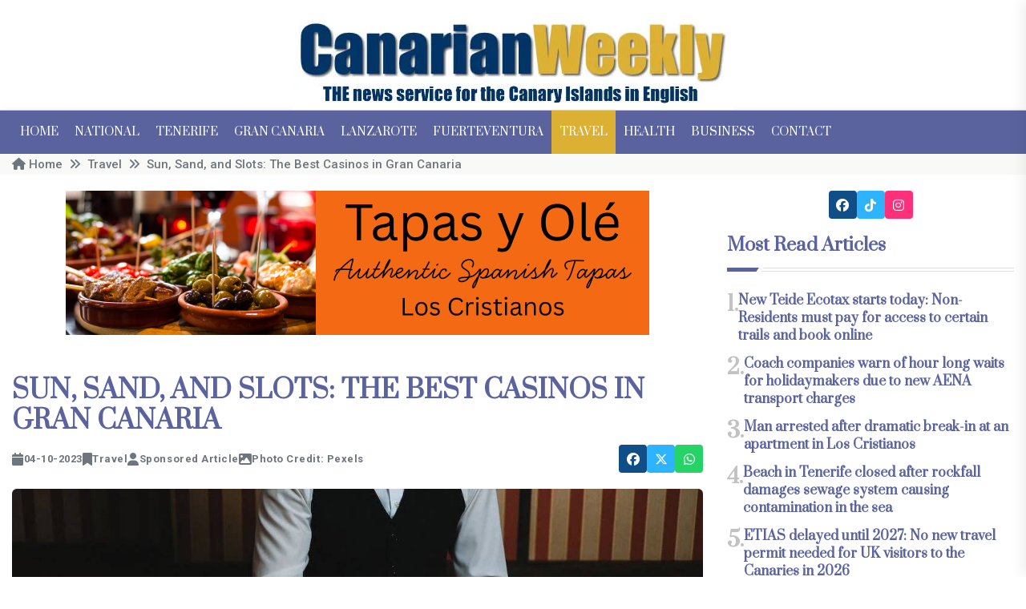

--- FILE ---
content_type: text/html; charset=UTF-8
request_url: https://canarianweekly.com/posts/Sun-Sand-and-Slots-The-Best-Casinos-in-Gran-Canaria
body_size: 16992
content:
<!doctype html>
<html class="no-js" lang="en">
    <head>
        <title>Canarian Weekly - Sun, Sand, and Slots: The Best Casinos in Gran Canaria</title><meta name="description" content="The island is home to some of the most captivating casinos in the world, each one promising an unforgettable experience…" lang="en_GB"><meta name="keywords" content="casinos, gran canaria, online, gambling,"><link href="https://canarianweekly.com/c_w_51/img/logo/favicon.png" type="image/x-icon" rel="icon"><link href="https://canarianweekly.com/c_w_51/img/logo/favicon.png" type="image/x-icon" rel="shortcut icon"><meta name="og:locale" content="en_GB"><meta name="og:title" content="Sun, Sand, and Slots: The Best Casinos in Gran Canaria"><meta name="og:url" content="https://canarianweekly.com/posts/Sun-Sand-and-Slots-The-Best-Casinos-in-Gran-Canaria"><meta name="og:image" content="https://canarianweekly.com/img/media/articles/24520/ea24efdddbd2cb87.jpg"><meta name="og:image_width" content="999.99"><meta name="og:image_height" content="750.00"><meta name="og:created" content="10/4/23, 4:04 PM"><meta name="og:modified" content="1/20/26, 2:11 PM"><meta name="og:type" content="article"><meta name="article:published_time" content="10/4/23, 4:04 PM"><meta name="article:modified_time" content="1/20/26, 2:11 PM"><meta name="robots" content="index,follow,archive"><meta charset="utf-8"><meta http-equiv="language" content="en_GB">        <meta http-equiv="x-ua-compatible" content="ie=edge" />
        <meta name="viewport" content="width=device-width, initial-scale=1" />
        <link rel="preconnect" href="https://fonts.googleapis.com" />
        <link rel="preconnect" href="https://fonts.gstatic.com" crossorigin />
		<link href="https://fonts.googleapis.com/css2?family=Open+Sans:ital,wght@0,300..800;1,300..800&family=Prata&family=Roboto:ital,wght@0,100;0,300;0,400;0,500;0,700;0,900;1,100;1,300;1,400;1,500;1,700;1,900&display=swap" rel="stylesheet" />
			<link rel="preload" href="/c_w_51/css/bootstrap.min.css" as="style" />
			<link rel="preload" href="/c_w_51/css/animate.min.css" as="style" />
			<link rel="preload" href="/c_w_51/css/default.min.css" as="style" />
			<link rel="preload" href="/c_w_51/css/slick.css" as="style" />
			<link rel="preload" href="/c_w_51/css/style.min.css" as="style" />
			<link rel="preload" href="/c_w_51/css/responsive.min.css" as="style" />
            <link rel="stylesheet" href="/c_w_51/css/bootstrap.min.css" />
			<link rel="stylesheet" href="/c_w_51/css/animate.min.css" />
			<link rel="stylesheet" href="/c_w_51/css/default.min.css" />
			<link rel="stylesheet" href="/c_w_51/css/slick.css" />
			<link rel="stylesheet" href="/c_w_51/css/fontawesome-6-all.min.css" />
			<!--<link rel="stylesheet" href="https://cdnjs.cloudflare.com/ajax/libs/font-awesome/7.0.1/css/all.min.css" crossorigin="anonymous" />-->
            <link rel="stylesheet" href="/c_w_51/css/style.min.css" />
            <link rel="stylesheet" href="/c_w_51/css/responsive.min.css" />
        <!--</noscript>-->
		<script async type="text/javascript" src="//s.clickiocdn.com/t/221704/360_light.js"></script>
<script>
    window.dataLayer = window.dataLayer || [];
    function gtag(){dataLayer.push(arguments);}
    gtag('consent', 'default', {'ad_storage': 'granted', 'analytics_storage': 'granted', 'functionality_storage': 'granted', 'personalization_storage': 'granted', 'security_storage': 'granted', 'ad_user_data': 'granted', 'ad_personalization': 'granted', 'wait_for_update': 1500 });
    gtag('consent', 'default', {'region': ['AT', 'BE', 'BG', 'HR', 'CY', 'CZ', 'DK', 'EE', 'FI', 'FR', 'DE', 'GR', 'HU', 'IS', 'IE', 'IT', 'LV', 'LI', 'LT', 'LU', 'MT', 'NL', 'NO', 'PL', 'PT', 'RO', 'SK', 'SI', 'ES', 'SE', 'GB', 'CH'], 'ad_storage': 'denied', 'analytics_storage': 'denied', 'functionality_storage': 'denied', 'personalization_storage': 'denied', 'security_storage': 'denied', 'ad_user_data': 'denied', 'ad_personalization': 'denied', 'wait_for_update': 1500 });
    gtag('set', 'ads_data_redaction', false);
    gtag('set', 'url_passthrough', false);
    (function(){
        const s={adStorage:{storageName:"ad_storage",serialNumber:0},analyticsStorage:{storageName:"analytics_storage",serialNumber:1},functionalityStorage:{storageName:"functionality_storage",serialNumber:2},personalizationStorage:{storageName:"personalization_storage",serialNumber:3},securityStorage:{storageName:"security_storage",serialNumber:4},adUserData:{storageName:"ad_user_data",serialNumber:5},adPersonalization:{storageName:"ad_personalization",serialNumber:6}};let c=localStorage.getItem("__lxG__consent__v2");if(c){c=JSON.parse(c);if(c&&c.cls_val)c=c.cls_val;if(c)c=c.split("|");if(c&&c.length&&typeof c[14]!==undefined){c=c[14].split("").map(e=>e-0);if(c.length){let t={};Object.values(s).sort((e,t)=>e.serialNumber-t.serialNumber).forEach(e=>{t[e.storageName]=c[e.serialNumber]?"granted":"denied"});gtag("consent","update",t)}}}
        if(Math.random() < 0.05) {if (window.dataLayer && (window.dataLayer.some(e => e[0] === 'js' && e[1] instanceof Date) || window.dataLayer.some(e => e['event'] === 'gtm.js' && e['gtm.start'] == true ))) {document.head.appendChild(document.createElement('img')).src = "//clickiocdn.com/utr/gtag/?sid=221704";}}
    })();
</script>
<!-- Clickio Consent Main tag -->
<script async type="text/javascript" src="//clickiocmp.com/t/consent_221704.js"></script>
    <script src="https://www.googletagmanager.com/gtag/js?id=G-Q06MJ6SJ1Z"></script>
<script>
  window.dataLayer = window.dataLayer || [];
  function gtag(){dataLayer.push(arguments);}
  gtag('js', new Date());
  gtag('config', 'G-Q06MJ6SJ1Z');
</script>
    </head>
    <body>
        <!-- preloader -->
        <!--
		<div id="preloader">
            <div class="loader-inner">
                <div id="loader">
                    <h2 id="bg-loader">CW<span>.</span></h2>
                    <h2 id="fg-loader">CW<span>.</span></h2>
                </div>
            </div>
        </div>
		-->
        <!-- preloader-end -->

		<!-- Scroll-top -->
        <button class="scroll-top scroll-to-target" data-target="html">
            <i class="fas fa-angle-up"></i>
        </button>
        <!-- Scroll-top-end-->

        <!-- header-area -->
        <header class="header-style-six">
            <div id="header-fixed-height"></div>
            <div class="header-logo-area-four">
                <div class="container">
                    <div class="row align-items-center">
                        <div class="col-lg-12">
                            <div class="logo text-center">
                                <a href="/"><img src="/c_w_51/img/logo/cw-logo-slogan.webp" alt="Canarian Weekly" width="550" height="137"></a>
                            </div>
                            <div class="logo d-none text-center">
                                <a href="/"><img src="/c_w_51/img/logo/cw-logo-slogan.webp" alt="Canarian Weekly" width="550" height="137"></a>
                            </div>
                        </div>
                    </div>
                </div>
            </div>
            <div id="sticky-header" class="menu-area menu-style-six">
    <div class="container">
        <div class="row">
            <div class="col-12">
                <div class="menu-wrap">
                    <nav class="menu-nav">
                        <div class="logo d-none">
                            <a href="/"><img src="/c_w_51/img/logo/cw-logo.png" alt="Canarian Weekly" width="200" height="30" /></a>
                        </div>
                        <div class="logo d-none white-logo">
                            <a href="/"><img src="/c_w_51/img/logo/cw-logo.png" alt="Canarian Weekly" width="200" height="30" /></a>
                        </div>
                        <div class="navbar-wrap main-menu d-none d-lg-flex">
                            <ul class="navigation">
                                <li ><a href="/">Home</a></li>
                                <li ><a href="/category/national">National</a></li>
                                <li ><a href="/category/tenerife">Tenerife</a></li>
                                <li ><a href="/category/gran-canaria">Gran Canaria</a></li>
                                <li ><a href="/category/lanzarote">Lanzarote</a></li>
                                <li ><a href="/category/fuerteventura">Fuerteventura</a></li>
                                <li class="active"><a href="/category/travel">Travel</a></li>
                                <li ><a href="/category/health">Health</a></li>
                                <li ><a href="/category/business">Business</a></li>
                                <li ><a href="/pages/contact">Contact</a></li>
                            </ul>
                        </div>
                        <!--
						<div class="header-search-wrap header-search-wrap-three">
                                                    </div>-->
                        <div class="mobile-nav-toggler"><i class="fas fa-bars"></i></div>
                    </nav>
                </div>

                <!-- Mobile Menu  -->
                <div class="mobile-menu">
                    <nav class="menu-box">
                        <div class="close-btn"><i class="fas fa-times"></i></div>
                        <div class="nav-logo">
                            <a href="/"><img src="/c_w_51/img/logo/cw-logo.png" alt="Canarian Weekly" /></a>
                        </div>
                        <div class="nav-logo d-none">
                            <a href="/"><img src="/c_w_51/img/logo/cw-logo.png" alt="Canarian Weekly" /></a>
                        </div>
                        <div class="mobile-search">
                            <form method="get" accept-charset="utf-8" action="/articles/search" action="/posts/Sun-Sand-and-Slots-The-Best-Casinos-in-Gran-Canaria">    <input type="input" name="q" placeholder="Search">    <button type="submit" name="search"><i class="fa-solid fa-magnifying-glass"></i></button>
</form>                        </div>
                        <div class="menu-outer">
                            <!--Here Menu Will Come Automatically Via Javascript / Same Menu as in Header-->
                        </div>
                        <!--<div class="social-links">
                            <ul class="clearfix list-wrap">
                                <li><a href="https://www.facebook.com/canarianweekly" target="_blank"><i class="fa-brands fa-facebook"></i></a></li>
                                <li><a href="" target="_blank"><i class="fa-brands fa-x-twitter"></i></a></li>
                                <li><a href="https://www.instagram.com/canarianweeklytenerife" target="_blank"><i class="fa-brands fa-instagram"></i></a></li>
                            </ul>
                        </div>-->
                    </nav>
                </div>
                <div class="menu-backdrop"></div>
                <!-- End Mobile Menu -->
            </div>
        </div>
    </div>
</div>        </header>
        <!-- header-area-end -->
        <!-- main-area -->
        <main class="fix">
			            <!-- breadcrumb-area -->
<div class="breadcrumb-area">
    <div class="container">
        <div class="row">
            <div class="col-lg-12">
                <div class="breadcrumb-content"><nav aria-label="breadcrumb"><ol class="breadcrumb"><li class="breadcrumb-item" aria-current="page"><a href="/"><i class="fa-solid fa-home"></i> Home</a></li><li class="breadcrumb-item" aria-current="page"><a href="/category/travel" class="breadcrumb-item">Travel</a></li><li class="breadcrumb-item" aria-current="page">Sun, Sand, and Slots: The Best Casinos in Gran Canaria</li></ol></nav></div>            </div>
        </div>
    </div>
</div>
<!-- breadcrumb-area-end -->

<!-- blog-details-area -->
<section class="blog-details-area">
    <div class="container">
        <div class="author-inner-wrap">
            <div class="row justify-content-center">
                <div class="col-70">
                    <div class="blog-details-wrap">
                        <div class="blog-details-content">
                                
            <div class="ad-banner-img ad-banner-img-two text-center pt-20 pb-50"><a href="/banners/tracker/438" target="_blank"><img src="https://www.canarianweekly.com/img/media/banners/438/Tapas_Y_Olé_720x80px.png" class="img-fluid" alt="tapas y Olé" title="tapas y Olé" width="728" height="180"></a></div>                            <div class="blog-details-content-top">
                                <h1 class="title">Sun, Sand, and Slots: The Best Casinos in Gran Canaria</h1>
                                <div class="bd-content-inner">
                                    <div class="blog-post-meta">
                                        <ul class="list-wrap">
                                            <li><i class="fa-solid fa-calendar"></i>04-10-2023</li>
                                            <li><i class="fa-solid fa-bookmark"></i> <a href="/category/travel">Travel</a></li>
                                            <li><i class="fa-solid fa-user"></i> Sponsored Article</li>
                                                                                        <li><i class="fa-solid fa-image"></i> Photo Credit: Pexels</li>
                                                                                    </ul>
                                    </div>
                                            <div class="blog-details-social">
    <ul class="list-wrap">
        <li><a target="_blank" href="https://www.facebook.com/sharer.php?u=https://canarianweekly.com/posts/Sun-Sand-and-Slots-The-Best-Casinos-in-Gran-Canaria" title="facebook"><i class="fa-brands fa-facebook"></i></a></li>
        <li><a target="_blank" href="https://x.com/intent/tweet?url=https://canarianweekly.com/posts/Sun-Sand-and-Slots-The-Best-Casinos-in-Gran-Canaria" title="x"><i class="fa-brands fa-x-twitter"></i></a></li>
                <li><a target="_blank" href="https://web.whatsapp.com/send?text=https://canarianweekly.com/posts/Sun-Sand-and-Slots-The-Best-Casinos-in-Gran-Canaria" title="whatsapp"><i class="fa-brands fa-whatsapp"></i></a></li>
            </ul>
</div>
                                        </div>
                            </div>
                            <div class="blog-details-thumb">
                                <a href="/posts/Sun-Sand-and-Slots-The-Best-Casinos-in-Gran-Canaria"><img src="https://www.canarianweekly.com/img/media/articles/24520/ea24efdddbd2cb87.jpg" class="img-fluid" alt="Sun, Sand, and Slots: The Best Casinos in Gran Canaria" title="Sun, Sand, and Slots: The Best Casinos in Gran Canaria" size="medium" data-src="https://www.canarianweekly.com/img/media/articles/24520/ea24efdddbd2cb87.jpg"></a>                            </div>
                                
            <div class="ad-banner-img ad-banner-img-two text-center pt-20 pb-50"><a href="/banners/tracker/425" target="_blank"><img src="https://www.canarianweekly.com/img/media/banners/425/Servitaxi_728x180.webp" class="img-fluid" alt="Servitaxi Tenesur SL" title="Servitaxi Tenesur SL" width="728" height="180"></a></div>                            <p><span style="font-size: 16pt;"><strong>On the sun-drenched shores of <a href="https://www.grancanaria.com/turismo/en/" target="_blank" rel="noopener">Gran Canaria</a>, where the sand is as golden as the sunsets and the nights are as vibrant as the days are languid. But if you thought this island was only about the stunning beaches and fiery skies, prepare to be pleasantly surprised.</strong></span></p>
<p class="MsoNormal"><span style="font-size: 14.0pt; line-height: 107%;">Gran Canaria is known for its sun, beaches, and vibrant casino scene. Beyond traditional games, there's also a growing interest in esports betting, offering exciting opportunities for competitive gaming fans. Explore the best esports betting options at <a href="https://north.gg/esports-betting/" target="_blank" rel="noopener">https://north.gg/esports-betting/</a> and elevate your gaming experience while enjoying the island&rsquo;s beauty. The island</span><span style="font-size: 14.0pt;">&nbsp;holds a secret allure for those who love the thrill of the game, the anticipation of the bet, and the intoxicating rush of a win. The island is home to some of the most captivating casinos in the world, each one promising an unforgettable experience that goes beyond the ordinary.</span></p>
<p><span style="font-size: 14.0pt;">In this article, we'll guide you through the very best of them. These are no ordinary gaming destinations: they're grand stages where fortune dances with chance, where every player is treated like royalty, and where the promise of adventure beckons from every corner.&nbsp;</span></p>
<p><span style="font-size: 14.0pt;">As you navigate through our handpicked selection of Gran Canaria's finest casinos, you'll discover a world that marries the excitement of Las Vegas with the laid-back charm of the Canaries. </span><span style="font-size: 18px;">Players who are already used to the variety of online gambling will immediately notice that the experience of Gran Canaria establishments will not disappoint regular visitors of <a href="https://notgamstop.com/uk-gb/" target="_blank" rel="noopener">non Gamstop casinos</a>.&nbsp;</span><span style="font-size: 14.0pt;">You'll get a taste of the unique ambience that pervades these establishments: the mingling aromas of gourmet cuisine, the soft clinking of glasses, the murmur of friendly banter, and above all, the electric energy of the games.</span></p>
<p><span style="font-size: 14.0pt;">So, let's wander together through the glimmering halls of Gran Canaria's top casinos, where the exotic beauty of the island meets the thrilling allure of the gamble. The dice are rolling, the slots are spinning &mdash; are you ready to join the game with <a href="https://nongamstopcasinos.net/gb/400-deposit-bonus/" target="_blank" rel="noopener">lucrative 400 casino bonus</a>?</span></p>
<h2><span style="font-size: 16pt;">Gran Casino Costa Meloneras:</span></h2>
<p><span style="font-size: 14.0pt;">Located in the heart of <a href="https://www.spain-grancanaria.com/en/places/north/las-palmas.html" target="_blank" rel="noopener">Las Palmas</a>, on Calle Mar Mediterraneo, stands the Gran Casino Costa Meloneras. This grand establishment boasts a generous 13,000 square feet of gaming space and an additional 6,387 square feet dedicated to a convention centre. </span></p>
<p><span style="font-size: 14.0pt;">The casino is elegantly nestled on the southern coast of Gran Canaria Island, within the premises of the exquisite Gran Hotel Costa Meloneras, exuding a blend of classic elegance and contemporary flair.</span></p>
<p><span style="font-size: 14.0pt;">Guests are required to be at least 18 years old and must present a valid ID such as a passport or driver&rsquo;s license for age verification. The dress code is smart casual, aligning with the refined ambiance of the casino. Visitors are highly encouraged to partake in the various draws, giveaways, and promotions that the casino regularly hosts. For more information, guests can consult with a casino representative during their visit.</span></p>
<p><span style="font-size: 14.0pt;">Gran Casino Costa Meloneras offers an impressive array of 71 gaming machines and 12 table games, including two poker tables. The electronic games area features a mix of the latest games and time-honoured classics that have entertained gamers for years. The floor dedicated to Video Slots caters to both traditional and modern gaming preferences.</span></p>
<p><span style="font-size: 14.0pt;">The casino also offers a selection of table games including Roulette, Blackjack, Punto Banco, and various Poker Cash Games and Poker Tournaments. Regularly scheduled Texas Hold&rsquo;em tournaments are a major draw for poker enthusiasts, and a comprehensive event calendar can be found on their official website.</span></p>
<p><span style="font-size: 14.0pt;">The Gran Casino Costa Meloneras operates around the clock, welcoming guests 24/7.</span></p>
<p><span style="font-size: 14.0pt;">The casino houses five distinct restaurants: Ambassador Restaurant, Alameda Buffet, Atl&aacute;ntico Buffet, Via Veneto, and Via Veracruz. The buffets cater to diverse tastes and are ideal for larger groups. Both Alameda and Atl&aacute;ntico offer live music alongside a range of classic international dishes. </span></p>
<p><span style="font-size: 14.0pt;">Ambassador Restaurant provides a more refined dining experience with its a la carte menu of international dishes. For poolside dining, Via Veneto and Via Veracruz serve Italian and Mexican cuisines respectively. Live music performances are a regular feature at many of these restaurants.</span></p>
<p><span style="font-size: 14.0pt;">The affiliated hotel comprises over 1,000 rooms, providing ample accommodation for its visitors. Additional hotel amenities include an outdoor pool, a children&rsquo;s pool, Wi-Fi access in public areas, and a luxurious spa.</span></p>
<h2><span style="font-size: 16pt;">Gran Casino de Lanzarote:</span></h2>
<p><span style="font-size: 14.0pt;">Unleash your adventurous spirit at Gran Casino de Lanzarote, nestled on Avenida de las Playas. This casino, situated near one of the most picturesque areas of the island, is an oasis of relaxation and leisure. Valid identification such as an ID, passport, or residence card is needed for entry. The casino's machine room and snack bar are open for guests from 10:00am to 4:00am, and the game rooms and bar operate from 7:00pm to 4:00am daily, except on Christmas Eve.</span></p>
<p><span style="font-size: 14.0pt;">The Gran Casino de Lanzarote, under the reputable Grupo Orenes, one of Spain's top global gaming operators, offers an array of more than 100 gaming machines, exclusive slot models, table games, and poker tournaments. It features:</span></p>
<p><strong><span style="font-size: 14.0pt;">&middot; </span></strong><span style="font-size: 14.0pt;">Table games like roulette, poker, and blackjack, among other classic casino games in a spacious room for an immersive gaming experience.</span></p>
<p><strong><span style="font-size: 14.0pt;">&middot; </span></strong><span style="font-size: 14.0pt;">Unique slot machines on the island, promising exciting moments and potential winnings of up to 2,000 times your bet.</span></p>
<p><strong><span style="font-size: 14.0pt;">&middot; </span></strong><span style="font-size: 14.0pt;">Sports betting facilities are equipped with cutting-edge technology and terminals for seamless betting.</span></p>
<p><span style="font-size: 14.0pt;">For gastronomy enthusiasts, the Gran Casino de Lanzarote's bar and restaurant offer culinary delight, serving the finest local products in a fusion of contemporary and traditional cuisine that will tantalize your taste buds. Complementing this, live entertainment shows and promotions provide a holistic entertainment experience.</span></p>
<h2><span style="font-size: 16pt;">Casino Gran Canaria:</span></h2>
<p><span style="font-size: 14.0pt;">Nestled in the heart of Las Palmas, Casino Gran Canaria stands as a vibrant attraction amidst the bustling tourist centres and picturesque coastal resorts of the island. More than just a gaming hub, it serves as a magnet for tourists and gamblers alike, offering an expansive gaming hall filled with a variety of slots and table games, open from 10:00am to 4:00am for slots, and from 9:00pm for game rooms.</span></p>
<p><span style="font-size: 14.0pt;">The casino stands out with its cutting-edge machine games and fresh-off-the-line poker and roulette tables. It's particularly famous for its cash-only poker tournaments offering substantial euro winnings. Video poker at this venue is also a hit among newcomers, especially those visiting in groups.</span></p>
<p><span style="font-size: 14.0pt;">Admission to the casino doesn't require membership, but guests must be at least 18 years old. The gaming offerings include 60 slot machines, 3 poker tables, 10 blackjack and cash game tables, and 3 roulette tables. The casino features a spacious main gaming area with dedicated rooms for poker, blackjack, and roulette. </span></p>
<p><span style="font-size: 14.0pt;">A separate hall accommodates slot machines, with all titles kept up-to-date and progressive jackpots displayed on screens. Poker enthusiasts will appreciate the exclusive three-card poker table and two tables for weekly Texas Hold'em cash game tournaments.</span></p>
<p><span style="font-size: 14.0pt;">American roulette players will enjoy the double-zero option, while blackjack betting starts at &euro;25 per hand. All electronic games are conveniently located in one corner of the hall. However, please note that sports betting is not available here.</span></p>
<p><span style="font-size: 14.0pt;">While the casino does not have an attached hotel or restaurant, its prime location in a resort area ensures easy access to top hotels and restaurants in Las Palmas. Notably, the popular Las Palmas Fusion Restaurant and Lounge bar and the Gran Canaria Hotel are within walking distance.</span></p>
<p><span style="font-size: 14.0pt;">Within the casino premises, guests will find a bar offering a broad selection of wines, alcoholic drinks, and beverages, with seating available both indoors and outdoors. Open during casino hours, it provides a convenient spot for refreshments. Parking options include self-parking and street parking.</span></p>
<h2><span style="font-size: 16pt;">Casino Las Palmas:</span></h2>
<p><span style="font-size: 14.0pt;">Nestled in the captivating beauty of Las Palmas, Casino Las Palmas presents a unique and compact haven of entertainment. Offering high-standard casino experiences seven days a week for a mere entry fee of &euro;5, it's a must-visit destination for gaming enthusiasts. Guests are reminded to bring an ID and dress in smart casual attire for a seamless entry experience.</span></p>
<p><span style="font-size: 14.0pt;">The elegant interior design sets the perfect mood for gaming, with stylish red-painted walls and brilliant lighting guiding players from one table game to another. The casino is also renowned for hosting non-gambling events such as live music, comedy shows, and sports events, contributing to its vibrant atmosphere.</span></p>
<p><span style="font-size: 14.0pt;">Gaming enthusiasts should take note of the casino's operating hours: the Machine Gaming Room is open daily from 10:00am to 4:00am, while the Table Games Room welcomes guests from 5:00pm until 4:00am.</span></p>
<p><span style="font-size: 14.0pt;">Set against the stunning backdrop of expansive beaches and cliffs, Casino Las Palmas stands out as one of the most charming casinos in the area. It offers a range of games including Blackjack, Mini Punto Banco, Progressive Jackpots, Slots and Video Poker, Roulette, Poker Table Games, and Poker Tournaments. Despite the limited number of slot machines, the quality of the gaming experience remains top-notch.</span></p>
<p><span style="font-size: 14.0pt;">Guests can join others in a game of American Roulette or Mini-Punto Banco and engage in a live Baccarat game. With the casino open daily, players have ample opportunities to try their luck at the 4 Blackjack Tables or aim for one of the five Progressive Jackpots.</span></p>
<p><span style="font-size: 14.0pt;">Adding to the allure, Gran Casino Las Palmas provides not just an outstanding gaming experience but a space for ultimate relaxation. The on-site bar/lounge and restaurant create an ambiance reminiscent of the world's leading casinos. The exquisite cosmopolitan cuisine further enhances the gaming experience, making it not only thrilling but also satisfying. Guests can indulge in delectable meals and cocktails for a complete and convenient casino experience.</span></p>
<h2><span style="font-size: 16pt;">Online Gambling in Spain:</span></h2>
<p><span style="font-size: 14.0pt;">Ever since gambling was made legal in 1977, Spain has emerged as a favoured spot for gamblers. The online gambling scene was initially monopolized by state-owned lottery firms until the EU stepped in citing breach of gambling directives, paving the way for private operators to enter the market. </span></p>
<p><span style="font-size: 14.0pt;">The enactment of the 2011 Gambling Act marked a significant step in legalizing and controlling online gambling, setting up a state regulator responsible for issuing licenses, enforcing regulations, and safeguarding players. Even though this act applies nationwide, there are minor variations in gambling rules across Spanish states. While the national authorities oversee online casino gambling, regional authorities in all 17 regions are in charge of regulating physical casinos.</span></p>
<p><span style="font-size: 14.0pt;">Spanish gamblers have access to a wealth of world-class online casinos, many of which are based in neighbouring EU countries, ensuring robust consumer protection laws. Many of the top Spanish online casinos offer everything from video slots, roulette, blackjack and other<strong> </strong><a href="http://casino.draftkings.com/" target="_blank" rel="noopener">online casino games</a><strong> </strong>variants of land-based casino classics. Some even offer live casino experiences, which is one of the most immersive online gambling experiences available.</span></p>
<p><span style="font-size: 14.0pt;">Sports betting has been a staple for Spanish gamblers for decades, but it's only in the last decade that online sportsbook options have been embraced. Online sports betting has seen a surge in popularity, with revenues reaching approximately &euro;450 million in 2020 alone. Spanish bettors are particularly drawn to local and international football leagues.</span></p>
<p><span style="font-size: 14.0pt;">Daily Fantasy Sports (DFS) in Spain is neither explicitly legalized nor prohibited, allowing players to wager real money on DFS leagues freely. US companies like DraftKings and FanDuel dominate the market, thanks to their solid reputations, efficient platforms, and regular competitions.</span></p>
<p><span style="font-size: 14.0pt;">Poker, legal since 1977, saw a swift shift to online platforms when they first emerged in the 90s. With the regulation of online gambling in 2011, there has been steady growth in new high-quality poker sites, leading to increased interest in the online market. 2020 saw record revenues for Spanish online poker sites, a trend expected to continue into 2021.</span></p>
<p><span style="font-size: 14.0pt;">Spain is home to one of the world's oldest continuous lotteries, which explains the strong local interest in online lottery. The annual Spanish Christmas Lottery, the world's largest national lottery draw with prize pools often exceeding &euro;2 billion, is a testament to this. To meet this demand, several online lottery sites in Spain offer national and international draw games.</span></p>
<p>&nbsp;</p>
<p class="MsoNormal"><strong><span lang="ES">Gamble Responsibly:</span></strong><span lang="ES"> Gambling should be enjoyed as a form of entertainment, not a way to earn money. Always gamble within your financial means and set limits to stay in control. You must be 18 or older to participate in gambling activities. If you or someone you know has a gambling problem, seek help from organisations like <strong>FEJAR</strong> (Federaci&oacute;n Espa&ntilde;ola de Jugadores de Azar Rehabilitados) at <a href="https://www.fejar.org" target="_new">www.fejar.org</a>. Stay safe and gamble responsibly.</span></p>                            <div class="blog-details-bottom">
                                <div class="row align-items-center">
                                    <div class="col-lg-12">
                                        <div class="post-share">
                                            <h5 class="title">Share:</h5>
                                                    <div class="blog-details-social">
    <ul class="list-wrap">
        <li><a target="_blank" href="https://www.facebook.com/sharer.php?u=https://canarianweekly.com/posts/Sun-Sand-and-Slots-The-Best-Casinos-in-Gran-Canaria" title="facebook"><i class="fa-brands fa-facebook"></i></a></li>
        <li><a target="_blank" href="https://x.com/intent/tweet?url=https://canarianweekly.com/posts/Sun-Sand-and-Slots-The-Best-Casinos-in-Gran-Canaria" title="x"><i class="fa-brands fa-x-twitter"></i></a></li>
                <li><a target="_blank" href="https://web.whatsapp.com/send?text=https://canarianweekly.com/posts/Sun-Sand-and-Slots-The-Best-Casinos-in-Gran-Canaria" title="whatsapp"><i class="fa-brands fa-whatsapp"></i></a></li>
            </ul>
</div>
                                                </div>
                                    </div>
                                </div>
                            </div>
                                
            <div class="ad-banner-img ad-banner-img-two text-center pt-20 pb-50"><a href="/banners/tracker/355" target="_blank"><img src="https://www.canarianweekly.com/img/media/banners/355/cjiq34yz4khayxghp6pp.webp" class="img-fluid" alt="Weddings In Tenerife" title="Weddings In Tenerife" width="728" height="180"></a></div>						    <div class="sidebar-widget sidebar-widget-two" style="width: 60%; margin: 0 auto;">
    <div class="widget-title mb-25">
        <h2 class="title" style="font-size: 20px;">Other articles that may interest you...</h2>
        <div class="section-title-line"></div>
    </div>
    <div class="popular-post-wrap">
                <div class="popular-post">
            <div class="thumb">
                <a href="/posts/The-perfect-village-in-the-Canary-Islands-for-climbing-hiking-and-caving"><img src="https://www.canarianweekly.com/img/media/articles/30728/7c17c1e29681f688-200.webp" class="img-fluid" alt="The perfect village in the Canary Islands for climbing, hiking and caving" title="The perfect village in the Canary Islands for climbing, hiking and caving" size="thumb" data-src="https://www.canarianweekly.com/img/media/articles/30728/7c17c1e29681f688-200.webp"></a>            </div>
            <div class="content">
                <!--<a href="blog.html" class="post-tag-two">Tech</a>-->
                <h2 class="post-title"><a href="/posts/The-perfect-village-in-the-Canary-Islands-for-climbing-hiking-and-caving">The perfect village in the Canary Islands for climbing, hiking and caving</a></h2>
                <!--<div class="blog-post-meta">
                    <ul class="list-wrap">
                        <li><i class="flaticon-calendar"></i>27 August, 2024</li>
                    </ul>
                </div>-->
            </div>
        </div>
                <div class="popular-post">
            <div class="thumb">
                <a href="/posts/Rent-a-Boat-in-Ibiza-Luxury-boat-rentals-yachts-and-an-island-experienced-from-the-sea"><img src="https://www.canarianweekly.com/img/media/articles/30726/07158b40bd49b16e-200.webp" class="img-fluid" alt="Rent a Boat in Ibiza – Luxury boat rentals, yachts and an island experienced from the sea" title="Rent a Boat in Ibiza – Luxury boat rentals, yachts and an island experienced from the sea" size="thumb" data-src="https://www.canarianweekly.com/img/media/articles/30726/07158b40bd49b16e-200.webp"></a>            </div>
            <div class="content">
                <!--<a href="blog.html" class="post-tag-two">Tech</a>-->
                <h2 class="post-title"><a href="/posts/Rent-a-Boat-in-Ibiza-Luxury-boat-rentals-yachts-and-an-island-experienced-from-the-sea">Rent a Boat in Ibiza – Luxury boat rentals, yachts and an island experienced from the sea</a></h2>
                <!--<div class="blog-post-meta">
                    <ul class="list-wrap">
                        <li><i class="flaticon-calendar"></i>27 August, 2024</li>
                    </ul>
                </div>-->
            </div>
        </div>
                <div class="popular-post">
            <div class="thumb">
                <a href="/posts/Storm-causes-11-flight-diversions-and-26-cancellations-at-Tenerife-North-Airport"><img src="https://www.canarianweekly.com/img/media/articles/30715/d194f45a0f8c49cb-200.webp" class="img-fluid" alt="Storm causes 11 flight diversions and 26 cancellations at Tenerife North Airport" title="Storm causes 11 flight diversions and 26 cancellations at Tenerife North Airport" size="thumb" data-src="https://www.canarianweekly.com/img/media/articles/30715/d194f45a0f8c49cb-200.webp"></a>            </div>
            <div class="content">
                <!--<a href="blog.html" class="post-tag-two">Tech</a>-->
                <h2 class="post-title"><a href="/posts/Storm-causes-11-flight-diversions-and-26-cancellations-at-Tenerife-North-Airport">Storm causes 11 flight diversions and 26 cancellations at Tenerife North Airport</a></h2>
                <!--<div class="blog-post-meta">
                    <ul class="list-wrap">
                        <li><i class="flaticon-calendar"></i>27 August, 2024</li>
                    </ul>
                </div>-->
            </div>
        </div>
                
    </div>
</div>						        
            <div class="ad-banner-img ad-banner-img-two text-center pt-20 pb-50"><a href="/banners/tracker/361" target="_blank"><img src="https://www.canarianweekly.com/img/media/banners/361/sakgqcxbd0ggzocgz4au.webp" class="img-fluid" alt="Clinica Dental Tenerife Sur" title="Clinica Dental Tenerife Sur" width="728" height="180"></a></div>                        </div>
                    </div>
                    <section class="blog-area pt-60 pb-60">
    <div class="container">
        <div class="author-inner-wrap">
            <div class="row justify-content-center">
                <div class="weekly-post-item-wrap-three">
                    <div class="sidebar-widget sidebar-widget-two">
                        <div class="widget-title mb-25">
                            <h2 class="title">Trending</h2>
                            <div class="section-title-line"></div>
                        </div>
                    </div>
                    <div class="row">
                                                <div class="col-md-6">
                            <div class="weekly-post-three" >
                                <div class="weekly-post-thumb">
                                    <a href="/posts/VIDEO-Cyclist-angers-drivers-with-dangerous-riding-in-Lanzarote"><img src="https://www.canarianweekly.com/img/media/articles/30732/a76aa440605dc1b5-400.webp" loading="lazy" class="img-fluid lazyload" alt="VIDEO: Cyclist angers drivers with dangerous riding in Lanzarote" title="VIDEO: Cyclist angers drivers with dangerous riding in Lanzarote" size="small" data-src="https://www.canarianweekly.com/img/media/articles/30732/a76aa440605dc1b5-400.webp"></a>                                    <!--<a href="#" class="post-tag">Politics</a>-->
                                </div>
                                <div class="weekly-post-content">
                                    <h2 class="post-title"><a href="/posts/VIDEO-Cyclist-angers-drivers-with-dangerous-riding-in-Lanzarote">VIDEO: Cyclist angers drivers with dangerous riding in Lanzarote</a></h2>
                                </div>
                            </div>
                        </div>
                                                <div class="col-md-6">
                            <div class="weekly-post-three" >
                                <div class="weekly-post-thumb">
                                    <a href="/posts/Day-Passes-vs-Monthly-Memberships-What-s-right-for-your-team"><img src="https://www.canarianweekly.com/img/media/articles/30731/e1ec5215573dabd4-400.webp" loading="lazy" class="img-fluid lazyload" alt="Day Passes vs Monthly Memberships: What&#039;s right for your team?" title="Day Passes vs Monthly Memberships: What&#039;s right for your team?" size="small" data-src="https://www.canarianweekly.com/img/media/articles/30731/e1ec5215573dabd4-400.webp"></a>                                    <!--<a href="#" class="post-tag">Politics</a>-->
                                </div>
                                <div class="weekly-post-content">
                                    <h2 class="post-title"><a href="/posts/Day-Passes-vs-Monthly-Memberships-What-s-right-for-your-team">Day Passes vs Monthly Memberships: What&#039;s right for your team?</a></h2>
                                </div>
                            </div>
                        </div>
                                                <div class="col-md-6">
                            <div class="weekly-post-three" >
                                <div class="weekly-post-thumb">
                                    <a href="/posts/Man-arrested-for-grooming-a-14-year-old-girl-in-Gran-Canaria"><img src="https://www.canarianweekly.com/img/media/articles/30729/a1d3a4c1f8d96419-400.webp" loading="lazy" class="img-fluid lazyload" alt="Man arrested for grooming a 14-year-old girl in Gran Canaria " title="Man arrested for grooming a 14-year-old girl in Gran Canaria " size="small" data-src="https://www.canarianweekly.com/img/media/articles/30729/a1d3a4c1f8d96419-400.webp"></a>                                    <!--<a href="#" class="post-tag">Politics</a>-->
                                </div>
                                <div class="weekly-post-content">
                                    <h2 class="post-title"><a href="/posts/Man-arrested-for-grooming-a-14-year-old-girl-in-Gran-Canaria">Man arrested for grooming a 14-year-old girl in Gran Canaria </a></h2>
                                </div>
                            </div>
                        </div>
                                                <div class="col-md-6">
                            <div class="weekly-post-three" >
                                <div class="weekly-post-thumb">
                                    <a href="/posts/The-perfect-village-in-the-Canary-Islands-for-climbing-hiking-and-caving"><img src="https://www.canarianweekly.com/img/media/articles/30728/7c17c1e29681f688-400.webp" loading="lazy" class="img-fluid lazyload" alt="The perfect village in the Canary Islands for climbing, hiking and caving" title="The perfect village in the Canary Islands for climbing, hiking and caving" size="small" data-src="https://www.canarianweekly.com/img/media/articles/30728/7c17c1e29681f688-400.webp"></a>                                    <!--<a href="#" class="post-tag">Politics</a>-->
                                </div>
                                <div class="weekly-post-content">
                                    <h2 class="post-title"><a href="/posts/The-perfect-village-in-the-Canary-Islands-for-climbing-hiking-and-caving">The perfect village in the Canary Islands for climbing, hiking and caving</a></h2>
                                </div>
                            </div>
                        </div>
                            
            <div class="ad-banner-img ad-banner-img-two text-center pt-20 pb-50"><a href="/banners/tracker/385" target="_blank"><img src="https://www.canarianweekly.com/img/media/banners/385/bmzlbx2ejacaef0qlxah.webp" class="img-fluid" alt="Spring Hotels" title="Spring Hotels" width="728" height="180"></a></div>                        <div class="col-md-6">
                            <div class="weekly-post-three" >
                                <div class="weekly-post-thumb">
                                    <a href="/posts/Corralejo-Beach-works-trigger-environmental-complaints-and-disputes-between-business-owners"><img src="https://www.canarianweekly.com/img/media/articles/30727/af3157ef298f0bd6-400.webp" loading="lazy" class="img-fluid lazyload" alt="Corralejo Beach works trigger environmental complaints and disputes between business owners" title="Corralejo Beach works trigger environmental complaints and disputes between business owners" size="small" data-src="https://www.canarianweekly.com/img/media/articles/30727/af3157ef298f0bd6-400.webp"></a>                                    <!--<a href="#" class="post-tag">Politics</a>-->
                                </div>
                                <div class="weekly-post-content">
                                    <h2 class="post-title"><a href="/posts/Corralejo-Beach-works-trigger-environmental-complaints-and-disputes-between-business-owners">Corralejo Beach works trigger environmental complaints and disputes between business owners</a></h2>
                                </div>
                            </div>
                        </div>
                                                <div class="col-md-6">
                            <div class="weekly-post-three" >
                                <div class="weekly-post-thumb">
                                    <a href="/posts/Rent-a-Boat-in-Ibiza-Luxury-boat-rentals-yachts-and-an-island-experienced-from-the-sea"><img src="https://www.canarianweekly.com/img/media/articles/30726/07158b40bd49b16e-400.webp" loading="lazy" class="img-fluid lazyload" alt="Rent a Boat in Ibiza – Luxury boat rentals, yachts and an island experienced from the sea" title="Rent a Boat in Ibiza – Luxury boat rentals, yachts and an island experienced from the sea" size="small" data-src="https://www.canarianweekly.com/img/media/articles/30726/07158b40bd49b16e-400.webp"></a>                                    <!--<a href="#" class="post-tag">Politics</a>-->
                                </div>
                                <div class="weekly-post-content">
                                    <h2 class="post-title"><a href="/posts/Rent-a-Boat-in-Ibiza-Luxury-boat-rentals-yachts-and-an-island-experienced-from-the-sea">Rent a Boat in Ibiza – Luxury boat rentals, yachts and an island experienced from the sea</a></h2>
                                </div>
                            </div>
                        </div>
                                                <div class="col-md-6">
                            <div class="weekly-post-three" >
                                <div class="weekly-post-thumb">
                                    <a href="/posts/TUESDAY-WEATHER-Cloudier-skies-and-light-showers-expected-across-the-Canary-Islands"><img src="https://www.canarianweekly.com/img/media/articles/30725/b16620c71a3b7537-400.webp" loading="lazy" class="img-fluid lazyload" alt="TUESDAY WEATHER: Cloudier skies and light showers expected across the Canary Islands " title="TUESDAY WEATHER: Cloudier skies and light showers expected across the Canary Islands " size="small" data-src="https://www.canarianweekly.com/img/media/articles/30725/b16620c71a3b7537-400.webp"></a>                                    <!--<a href="#" class="post-tag">Politics</a>-->
                                </div>
                                <div class="weekly-post-content">
                                    <h2 class="post-title"><a href="/posts/TUESDAY-WEATHER-Cloudier-skies-and-light-showers-expected-across-the-Canary-Islands">TUESDAY WEATHER: Cloudier skies and light showers expected across the Canary Islands </a></h2>
                                </div>
                            </div>
                        </div>
                                                <div class="col-md-6">
                            <div class="weekly-post-three" >
                                <div class="weekly-post-thumb">
                                    <a href="/posts/Adeje-Town-Hall-cancels-all-San-Sebastian-festivities-following-Spanish-railway-accident"><img src="https://www.canarianweekly.com/img/media/articles/30724/f25bd12cc7a96b9e-400.webp" loading="lazy" class="img-fluid lazyload" alt="Adeje Town Hall cancels all San Sebastián festivities following Spanish railway accident" title="Adeje Town Hall cancels all San Sebastián festivities following Spanish railway accident" size="small" data-src="https://www.canarianweekly.com/img/media/articles/30724/f25bd12cc7a96b9e-400.webp"></a>                                    <!--<a href="#" class="post-tag">Politics</a>-->
                                </div>
                                <div class="weekly-post-content">
                                    <h2 class="post-title"><a href="/posts/Adeje-Town-Hall-cancels-all-San-Sebastian-festivities-following-Spanish-railway-accident">Adeje Town Hall cancels all San Sebastián festivities following Spanish railway accident</a></h2>
                                </div>
                            </div>
                        </div>
                                                <div class="col-md-6">
                            <div class="weekly-post-three" >
                                <div class="weekly-post-thumb">
                                    <a href="/posts/Car-bursts-into-flames-on-TF-1-motorway-in-Tenerife"><img src="https://www.canarianweekly.com/img/media/articles/30723/1177d32662c781c5-400.webp" loading="lazy" class="img-fluid lazyload" alt="Car bursts into flames on TF-1 motorway in Tenerife" title="Car bursts into flames on TF-1 motorway in Tenerife" size="small" data-src="https://www.canarianweekly.com/img/media/articles/30723/1177d32662c781c5-400.webp"></a>                                    <!--<a href="#" class="post-tag">Politics</a>-->
                                </div>
                                <div class="weekly-post-content">
                                    <h2 class="post-title"><a href="/posts/Car-bursts-into-flames-on-TF-1-motorway-in-Tenerife">Car bursts into flames on TF-1 motorway in Tenerife</a></h2>
                                </div>
                            </div>
                        </div>
                                                <div class="col-md-6">
                            <div class="weekly-post-three" >
                                <div class="weekly-post-thumb">
                                    <a href="/posts/The-Canary-Islands-had-16-million-international-tourists-in-2025-up-3-6"><img src="https://www.canarianweekly.com/img/media/articles/30722/02e8a0ff5e8c13c8-400.webp" loading="lazy" class="img-fluid lazyload" alt="The Canary Islands had 16 million international tourists in 2025, up 3.6%" title="The Canary Islands had 16 million international tourists in 2025, up 3.6%" size="small" data-src="https://www.canarianweekly.com/img/media/articles/30722/02e8a0ff5e8c13c8-400.webp"></a>                                    <!--<a href="#" class="post-tag">Politics</a>-->
                                </div>
                                <div class="weekly-post-content">
                                    <h2 class="post-title"><a href="/posts/The-Canary-Islands-had-16-million-international-tourists-in-2025-up-3-6">The Canary Islands had 16 million international tourists in 2025, up 3.6%</a></h2>
                                </div>
                            </div>
                        </div>
                                                <div class="col-md-6">
                            <div class="weekly-post-three" >
                                <div class="weekly-post-thumb">
                                    <a href="/posts/Rare-Goblin-Shark-recorded-alive-for-the-first-time-in-Canary-Islands-waters"><img src="https://www.canarianweekly.com/img/media/articles/30721/085a71fba5e4abb1-400.webp" loading="lazy" class="img-fluid lazyload" alt="Rare Goblin Shark recorded alive for the first time in Canary Islands waters" title="Rare Goblin Shark recorded alive for the first time in Canary Islands waters" size="small" data-src="https://www.canarianweekly.com/img/media/articles/30721/085a71fba5e4abb1-400.webp"></a>                                    <!--<a href="#" class="post-tag">Politics</a>-->
                                </div>
                                <div class="weekly-post-content">
                                    <h2 class="post-title"><a href="/posts/Rare-Goblin-Shark-recorded-alive-for-the-first-time-in-Canary-Islands-waters">Rare Goblin Shark recorded alive for the first time in Canary Islands waters</a></h2>
                                </div>
                            </div>
                        </div>
                                                <div class="col-md-6">
                            <div class="weekly-post-three" >
                                <div class="weekly-post-thumb">
                                    <a href="/posts/Trends-on-the-Islands-How-are-Canarians-dating-in-2026"><img src="https://www.canarianweekly.com/img/media/articles/30720/d99dba0f310e1611-400.webp" loading="lazy" class="img-fluid lazyload" alt="Trends on the Islands: How are Canarians dating in 2026?" title="Trends on the Islands: How are Canarians dating in 2026?" size="small" data-src="https://www.canarianweekly.com/img/media/articles/30720/d99dba0f310e1611-400.webp"></a>                                    <!--<a href="#" class="post-tag">Politics</a>-->
                                </div>
                                <div class="weekly-post-content">
                                    <h2 class="post-title"><a href="/posts/Trends-on-the-Islands-How-are-Canarians-dating-in-2026">Trends on the Islands: How are Canarians dating in 2026?</a></h2>
                                </div>
                            </div>
                        </div>
                                                <div class="col-md-6">
                            <div class="weekly-post-three" >
                                <div class="weekly-post-thumb">
                                    <a href="/posts/Adults-over-23-can-claim-up-to-500-a-month-even-if-living-with-parents"><img src="https://www.canarianweekly.com/img/media/articles/30719/ea8bf34fa6a3298f-400.webp" loading="lazy" class="img-fluid lazyload" alt="Adults over 23 can claim up to €500 a month, even if living with parents" title="Adults over 23 can claim up to €500 a month, even if living with parents" size="small" data-src="https://www.canarianweekly.com/img/media/articles/30719/ea8bf34fa6a3298f-400.webp"></a>                                    <!--<a href="#" class="post-tag">Politics</a>-->
                                </div>
                                <div class="weekly-post-content">
                                    <h2 class="post-title"><a href="/posts/Adults-over-23-can-claim-up-to-500-a-month-even-if-living-with-parents">Adults over 23 can claim up to €500 a month, even if living with parents</a></h2>
                                </div>
                            </div>
                        </div>
                                                <div class="col-md-6">
                            <div class="weekly-post-three" >
                                <div class="weekly-post-thumb">
                                    <a href="/posts/Chaos-in-Zamora-CD-Tenerife-boss-forced-to-pay-15-000-to-avoid-match-abandonment"><img src="https://www.canarianweekly.com/img/media/articles/30718/0b39bf78e0ac663c-400.webp" loading="lazy" class="img-fluid lazyload" alt="Chaos in Zamora: CD Tenerife boss forced to pay €15,000 to avoid match abandonment" title="Chaos in Zamora: CD Tenerife boss forced to pay €15,000 to avoid match abandonment" size="small" data-src="https://www.canarianweekly.com/img/media/articles/30718/0b39bf78e0ac663c-400.webp"></a>                                    <!--<a href="#" class="post-tag">Politics</a>-->
                                </div>
                                <div class="weekly-post-content">
                                    <h2 class="post-title"><a href="/posts/Chaos-in-Zamora-CD-Tenerife-boss-forced-to-pay-15-000-to-avoid-match-abandonment">Chaos in Zamora: CD Tenerife boss forced to pay €15,000 to avoid match abandonment</a></h2>
                                </div>
                            </div>
                        </div>
                                                <div class="col-md-6">
                            <div class="weekly-post-three" >
                                <div class="weekly-post-thumb">
                                    <a href="/posts/Radisson-Group-opens-first-hotel-in-Tenerife"><img src="https://www.canarianweekly.com/img/media/articles/30717/4ed9f312aead93fa-400.webp" loading="lazy" class="img-fluid lazyload" alt="Radisson Group opens first hotel in Tenerife " title="Radisson Group opens first hotel in Tenerife " size="small" data-src="https://www.canarianweekly.com/img/media/articles/30717/4ed9f312aead93fa-400.webp"></a>                                    <!--<a href="#" class="post-tag">Politics</a>-->
                                </div>
                                <div class="weekly-post-content">
                                    <h2 class="post-title"><a href="/posts/Radisson-Group-opens-first-hotel-in-Tenerife">Radisson Group opens first hotel in Tenerife </a></h2>
                                </div>
                            </div>
                        </div>
                                                <div class="col-md-6">
                            <div class="weekly-post-three" >
                                <div class="weekly-post-thumb">
                                    <a href="/posts/New-Teide-Ecotax-starts-today-Non-Residents-must-pay-for-access-to-certain-trails-and-book-online"><img src="https://www.canarianweekly.com/img/media/articles/30716/b16c0c60d29d88d7-400.webp" loading="lazy" class="img-fluid lazyload" alt="New Teide Ecotax starts today: Non-Residents must pay for access to certain trails and book online" title="New Teide Ecotax starts today: Non-Residents must pay for access to certain trails and book online" size="small" data-src="https://www.canarianweekly.com/img/media/articles/30716/b16c0c60d29d88d7-400.webp"></a>                                    <!--<a href="#" class="post-tag">Politics</a>-->
                                </div>
                                <div class="weekly-post-content">
                                    <h2 class="post-title"><a href="/posts/New-Teide-Ecotax-starts-today-Non-Residents-must-pay-for-access-to-certain-trails-and-book-online">New Teide Ecotax starts today: Non-Residents must pay for access to certain trails and book online</a></h2>
                                </div>
                            </div>
                        </div>
                                                <div class="col-md-6">
                            <div class="weekly-post-three" >
                                <div class="weekly-post-thumb">
                                    <a href="/posts/Storm-causes-11-flight-diversions-and-26-cancellations-at-Tenerife-North-Airport"><img src="https://www.canarianweekly.com/img/media/articles/30715/d194f45a0f8c49cb-400.webp" loading="lazy" class="img-fluid lazyload" alt="Storm causes 11 flight diversions and 26 cancellations at Tenerife North Airport" title="Storm causes 11 flight diversions and 26 cancellations at Tenerife North Airport" size="small" data-src="https://www.canarianweekly.com/img/media/articles/30715/d194f45a0f8c49cb-400.webp"></a>                                    <!--<a href="#" class="post-tag">Politics</a>-->
                                </div>
                                <div class="weekly-post-content">
                                    <h2 class="post-title"><a href="/posts/Storm-causes-11-flight-diversions-and-26-cancellations-at-Tenerife-North-Airport">Storm causes 11 flight diversions and 26 cancellations at Tenerife North Airport</a></h2>
                                </div>
                            </div>
                        </div>
                                                <div class="col-md-6">
                            <div class="weekly-post-three" >
                                <div class="weekly-post-thumb">
                                    <a href="/posts/Digital-tools-helping-businesses-operate-securely-in-the-Canary-Islands"><img src="https://www.canarianweekly.com/img/media/articles/30714/da6a6f35636ec0d0-400.webp" loading="lazy" class="img-fluid lazyload" alt="Digital tools helping businesses operate securely in the Canary Islands" title="Digital tools helping businesses operate securely in the Canary Islands" size="small" data-src="https://www.canarianweekly.com/img/media/articles/30714/da6a6f35636ec0d0-400.webp"></a>                                    <!--<a href="#" class="post-tag">Politics</a>-->
                                </div>
                                <div class="weekly-post-content">
                                    <h2 class="post-title"><a href="/posts/Digital-tools-helping-businesses-operate-securely-in-the-Canary-Islands">Digital tools helping businesses operate securely in the Canary Islands</a></h2>
                                </div>
                            </div>
                        </div>
                                                <div class="col-md-6">
                            <div class="weekly-post-three" >
                                <div class="weekly-post-thumb">
                                    <a href="/posts/Hurricane-force-winds-of-130-kilometres-per-hour-recorded-in-Tenerife"><img src="https://www.canarianweekly.com/img/media/articles/30713/16f92d350d9294a5-400.webp" loading="lazy" class="img-fluid lazyload" alt="Hurricane-force winds of 130 kilometres per hour recorded in Tenerife" title="Hurricane-force winds of 130 kilometres per hour recorded in Tenerife" size="small" data-src="https://www.canarianweekly.com/img/media/articles/30713/16f92d350d9294a5-400.webp"></a>                                    <!--<a href="#" class="post-tag">Politics</a>-->
                                </div>
                                <div class="weekly-post-content">
                                    <h2 class="post-title"><a href="/posts/Hurricane-force-winds-of-130-kilometres-per-hour-recorded-in-Tenerife">Hurricane-force winds of 130 kilometres per hour recorded in Tenerife</a></h2>
                                </div>
                            </div>
                        </div>
                                                <div class="col-md-6">
                            <div class="weekly-post-three" >
                                <div class="weekly-post-thumb">
                                    <a href="/posts/DGT-removes-four-V16-Emergency-Beacons-from-approved-list"><img src="https://www.canarianweekly.com/img/media/articles/30712/001609e9c3e90dcb-400.webp" loading="lazy" class="img-fluid lazyload" alt="DGT removes four V16 Emergency Beacons from approved list " title="DGT removes four V16 Emergency Beacons from approved list " size="small" data-src="https://www.canarianweekly.com/img/media/articles/30712/001609e9c3e90dcb-400.webp"></a>                                    <!--<a href="#" class="post-tag">Politics</a>-->
                                </div>
                                <div class="weekly-post-content">
                                    <h2 class="post-title"><a href="/posts/DGT-removes-four-V16-Emergency-Beacons-from-approved-list">DGT removes four V16 Emergency Beacons from approved list </a></h2>
                                </div>
                            </div>
                        </div>
                                                
                    </div>
                </div>
            </div>
        </div>
    </div>
</section>                </div>
                                <div class="col-30">
                    <div class="sidebar-widget-three">
            <div class="sidebar-details-social pt-20 pb-20">
        <ul class="list-wrap">
            <li><a href="https://www.facebook.com/canarianweekly" target="_blank" title="facebook"><i class="fa-brands fa-facebook"></i></a></li>
            <li><a href="https://www.tiktok.com/@canarianweekly" target="_blank" title="x"><i class="fa-brands fa-tiktok"></i></a></li>
            <li><a href="https://www.instagram.com/canarianweeklytenerife" target="_blank" title="instagram"><i class="fa-brands fa-instagram"></i></a></li>
        </ul>
    </div>
        <div class="sidebar-widget-three">
    <div class="sidebar-widget">
        <div class="widget-title mb-25">
            <h2 class="title">Most Read Articles</h2>
            <div class="section-title-line"></div>
        </div>
    </div>
    <div class="stories-post-wrap-two">
              <div class="stories-post-two">
            <h2 class="number">1.</h2>
            <div class="stories-post-content">
                <h5 class="post-title"><a href="/posts/New-Teide-Ecotax-starts-today-Non-Residents-must-pay-for-access-to-certain-trails-and-book-online">New Teide Ecotax starts today: Non-Residents must pay for access to certain trails and book online</a></h5>
            </div>
        </div>
                <div class="stories-post-two">
            <h2 class="number">2.</h2>
            <div class="stories-post-content">
                <h5 class="post-title"><a href="/posts/Coach-companies-warn-of-hour-long-waits-for-holidaymakers-due-to-new-AENA-transport-charges">Coach companies warn of hour long waits for holidaymakers due to new AENA transport charges</a></h5>
            </div>
        </div>
                <div class="stories-post-two">
            <h2 class="number">3.</h2>
            <div class="stories-post-content">
                <h5 class="post-title"><a href="/posts/Man-arrested-after-dramatic-break-in-at-an-apartment-in-Los-Cristianos">Man arrested after dramatic break-in at an apartment in Los Cristianos</a></h5>
            </div>
        </div>
                <div class="stories-post-two">
            <h2 class="number">4.</h2>
            <div class="stories-post-content">
                <h5 class="post-title"><a href="/posts/Beach-in-Tenerife-closed-after-rockfall-damages-sewage-system-causing-contamination-in-the-sea">Beach in Tenerife closed after rockfall damages sewage system causing contamination in the sea</a></h5>
            </div>
        </div>
                <div class="stories-post-two">
            <h2 class="number">5.</h2>
            <div class="stories-post-content">
                <h5 class="post-title"><a href="/posts/ETIAS-delayed-until-2027-No-new-travel-permit-needed-for-UK-visitors-to-the-Canaries-in-2026">ETIAS delayed until 2027: No new travel permit needed for UK visitors to the Canaries in 2026</a></h5>
            </div>
        </div>
            </div>
</div>	    <div class="sidebar-widget-three">
        <div class="sidebar-img-two">
            <a href="/banners/tracker/437" target="_blank"><img src="https://www.canarianweekly.com/img/media/banners/437/MICHAEL-BUBLE-CW-BANNER.webp" class="img-fluid" alt="TributoFest Michael Buble and band" title="TributoFest Michael Buble and band" width="400" height="270" fetchpriority="high"></a>        </div>
    </div>
        <div class="sidebar-widget sidebar-widget-two">
    <div class="widget-title mb-25">
        <h2 class="title"><a href="/category/national"><span style="color: black;">National News</span></a></h2>
        <div class="section-title-line"></div>
    </div>
    <div class="popular-post-wrap">
                <div class="popular-post">
            <div class="thumb">
                <img src="https://www.canarianweekly.com/img/media/articles/30730/a95b6b875d2d178d-200.webp" class="img-fluid" alt="Guardia Civil adds glovebox inspections to traffic stops and checkpoints" title="Guardia Civil adds glovebox inspections to traffic stops and checkpoints" size="thumb" width="200" height="150" data-src="https://www.canarianweekly.com/img/media/articles/30730/a95b6b875d2d178d-200.webp">            </div>
            <div class="content">
                <!--<a href="blog.html" class="post-tag-two">Tech</a>-->
                <h2 class="post-title"><a href="/posts/Guardia-Civil-adds-glovebox-inspections-to-traffic-stops-and-checkpoints">Guardia Civil adds glovebox inspections to traffic stops and checkpoints</a></h2>
                <!--<div class="blog-post-meta">
                    <ul class="list-wrap">
                        <li><i class="flaticon-calendar"></i>27 August, 2024</li>
                    </ul>
                </div>-->
            </div>
        </div>
                <div class="popular-post">
            <div class="thumb">
                <img src="https://www.canarianweekly.com/img/media/articles/30725/b16620c71a3b7537-200.webp" class="img-fluid" alt="TUESDAY WEATHER: Cloudier skies and light showers expected across the Canary Islands " title="TUESDAY WEATHER: Cloudier skies and light showers expected across the Canary Islands " size="thumb" width="200" height="150" data-src="https://www.canarianweekly.com/img/media/articles/30725/b16620c71a3b7537-200.webp">            </div>
            <div class="content">
                <!--<a href="blog.html" class="post-tag-two">Tech</a>-->
                <h2 class="post-title"><a href="/posts/TUESDAY-WEATHER-Cloudier-skies-and-light-showers-expected-across-the-Canary-Islands">TUESDAY WEATHER: Cloudier skies and light showers expected across the Canary Islands </a></h2>
                <!--<div class="blog-post-meta">
                    <ul class="list-wrap">
                        <li><i class="flaticon-calendar"></i>27 August, 2024</li>
                    </ul>
                </div>-->
            </div>
        </div>
                <div class="popular-post">
            <div class="thumb">
                <img src="https://www.canarianweekly.com/img/media/articles/30721/085a71fba5e4abb1-200.webp" class="img-fluid" alt="Rare Goblin Shark recorded alive for the first time in Canary Islands waters" title="Rare Goblin Shark recorded alive for the first time in Canary Islands waters" size="thumb" width="200" height="150" data-src="https://www.canarianweekly.com/img/media/articles/30721/085a71fba5e4abb1-200.webp">            </div>
            <div class="content">
                <!--<a href="blog.html" class="post-tag-two">Tech</a>-->
                <h2 class="post-title"><a href="/posts/Rare-Goblin-Shark-recorded-alive-for-the-first-time-in-Canary-Islands-waters">Rare Goblin Shark recorded alive for the first time in Canary Islands waters</a></h2>
                <!--<div class="blog-post-meta">
                    <ul class="list-wrap">
                        <li><i class="flaticon-calendar"></i>27 August, 2024</li>
                    </ul>
                </div>-->
            </div>
        </div>
                
    </div>
</div>        <div class="sidebar-widget-three">
        <div class="sidebar-img-two">
            <img src="https://www.canarianweekly.com/img/media/banners/436/HomeWorks_400x270.webp" class="img-fluid" alt="Home Works" title="Home Works" width="400" height="270"></figure>        </div>
    </div>
        <div class="sidebar-widget sidebar-widget-two">
    <div class="widget-title mb-25">
        <h2 class="title"><a href="/category/tenerife"><span style="color: black;">Tenerife Latest</span></a></h2>
        <div class="section-title-line"></div>
    </div>
    <div class="popular-post-wrap">
                <div class="popular-post">
            <div class="thumb">
                <img src="https://www.canarianweekly.com/img/media/articles/30724/f25bd12cc7a96b9e-200.webp" class="img-fluid" alt="Adeje Town Hall cancels all San Sebastián festivities following Spanish railway accident" title="Adeje Town Hall cancels all San Sebastián festivities following Spanish railway accident" size="thumb" width="200" height="150" data-src="https://www.canarianweekly.com/img/media/articles/30724/f25bd12cc7a96b9e-200.webp">            </div>
            <div class="content">
                <!--<a href="blog.html" class="post-tag-two">Tech</a>-->
                <h2 class="post-title"><a href="/posts/Adeje-Town-Hall-cancels-all-San-Sebastian-festivities-following-Spanish-railway-accident">Adeje Town Hall cancels all San Sebastián festivities following Spanish railway accident</a></h2>
                <!--<div class="blog-post-meta">
                    <ul class="list-wrap">
                        <li><i class="flaticon-calendar"></i>27 August, 2024</li>
                    </ul>
                </div>-->
            </div>
        </div>
                <div class="popular-post">
            <div class="thumb">
                <img src="https://www.canarianweekly.com/img/media/articles/30723/1177d32662c781c5-200.webp" class="img-fluid" alt="Car bursts into flames on TF-1 motorway in Tenerife" title="Car bursts into flames on TF-1 motorway in Tenerife" size="thumb" width="200" height="150" data-src="https://www.canarianweekly.com/img/media/articles/30723/1177d32662c781c5-200.webp">            </div>
            <div class="content">
                <!--<a href="blog.html" class="post-tag-two">Tech</a>-->
                <h2 class="post-title"><a href="/posts/Car-bursts-into-flames-on-TF-1-motorway-in-Tenerife">Car bursts into flames on TF-1 motorway in Tenerife</a></h2>
                <!--<div class="blog-post-meta">
                    <ul class="list-wrap">
                        <li><i class="flaticon-calendar"></i>27 August, 2024</li>
                    </ul>
                </div>-->
            </div>
        </div>
                <div class="popular-post">
            <div class="thumb">
                <img src="https://www.canarianweekly.com/img/media/articles/30718/0b39bf78e0ac663c-200.webp" class="img-fluid" alt="Chaos in Zamora: CD Tenerife boss forced to pay €15,000 to avoid match abandonment" title="Chaos in Zamora: CD Tenerife boss forced to pay €15,000 to avoid match abandonment" size="thumb" width="200" height="150" data-src="https://www.canarianweekly.com/img/media/articles/30718/0b39bf78e0ac663c-200.webp">            </div>
            <div class="content">
                <!--<a href="blog.html" class="post-tag-two">Tech</a>-->
                <h2 class="post-title"><a href="/posts/Chaos-in-Zamora-CD-Tenerife-boss-forced-to-pay-15-000-to-avoid-match-abandonment">Chaos in Zamora: CD Tenerife boss forced to pay €15,000 to avoid match abandonment</a></h2>
                <!--<div class="blog-post-meta">
                    <ul class="list-wrap">
                        <li><i class="flaticon-calendar"></i>27 August, 2024</li>
                    </ul>
                </div>-->
            </div>
        </div>
                
    </div>
</div>	    <div class="sidebar-widget-three">
        <div class="sidebar-img-two">
            <a href="/banners/tracker/390" target="_blank"><img src="https://www.canarianweekly.com/img/media/banners/390/Copy of  Blevins Nov o6 400 x 270.gif" class="img-fluid" alt="Blevins Franks" title="Blevins Franks" width="400" height="270" fetchpriority="high"></a>        </div>
    </div>
        <div class="sidebar-widget sidebar-widget-two">
    <div class="widget-title mb-25">
        <h2 class="title"><a href="/category/gran-canaria"><span style="color: black;">Gran <span style="color: red;">Canaria</span> News</span></a></h2>
        <div class="section-title-line"></div>
    </div>
    <div class="popular-post-wrap">
                <div class="popular-post">
            <div class="thumb">
                <img src="https://www.canarianweekly.com/img/media/articles/30729/a1d3a4c1f8d96419-200.webp" class="img-fluid" alt="Man arrested for grooming a 14-year-old girl in Gran Canaria " title="Man arrested for grooming a 14-year-old girl in Gran Canaria " size="thumb" width="200" height="150" data-src="https://www.canarianweekly.com/img/media/articles/30729/a1d3a4c1f8d96419-200.webp">            </div>
            <div class="content">
                <!--<a href="blog.html" class="post-tag-two">Tech</a>-->
                <h2 class="post-title"><a href="/posts/Man-arrested-for-grooming-a-14-year-old-girl-in-Gran-Canaria">Man arrested for grooming a 14-year-old girl in Gran Canaria </a></h2>
                <!--<div class="blog-post-meta">
                    <ul class="list-wrap">
                        <li><i class="flaticon-calendar"></i>27 August, 2024</li>
                    </ul>
                </div>-->
            </div>
        </div>
                <div class="popular-post">
            <div class="thumb">
                <img src="https://www.canarianweekly.com/img/media/articles/30696/c5afa296fee0ab94-200.webp" class="img-fluid" alt="VIDEO: Guardia Civil dismantles major cyber-fraud network in the Canary Islands" title="VIDEO: Guardia Civil dismantles major cyber-fraud network in the Canary Islands" size="thumb" width="200" height="150" data-src="https://www.canarianweekly.com/img/media/articles/30696/c5afa296fee0ab94-200.webp">            </div>
            <div class="content">
                <!--<a href="blog.html" class="post-tag-two">Tech</a>-->
                <h2 class="post-title"><a href="/posts/VIDEO-Guardia-Civil-dismantles-major-cyber-fraud-network-in-the-Canary-Islands">VIDEO: Guardia Civil dismantles major cyber-fraud network in the Canary Islands</a></h2>
                <!--<div class="blog-post-meta">
                    <ul class="list-wrap">
                        <li><i class="flaticon-calendar"></i>27 August, 2024</li>
                    </ul>
                </div>-->
            </div>
        </div>
                <div class="popular-post">
            <div class="thumb">
                <img src="https://www.canarianweekly.com/img/media/articles/30693/e8bb5762f69a4be7-200.webp" class="img-fluid" alt="Illegal holiday let apartment taped up in Gran Canaria as owners continued to operate without a VV licence" title="Illegal holiday let apartment taped up in Gran Canaria as owners continued to operate without a VV licence" size="thumb" width="200" height="150" data-src="https://www.canarianweekly.com/img/media/articles/30693/e8bb5762f69a4be7-200.webp">            </div>
            <div class="content">
                <!--<a href="blog.html" class="post-tag-two">Tech</a>-->
                <h2 class="post-title"><a href="/posts/Illegal-holiday-let-apartment-taped-up-in-Gran-Canaria-as-owners-continued-to-operate-without-a-VV-licence">Illegal holiday let apartment taped up in Gran Canaria as owners continued to operate without a VV licence</a></h2>
                <!--<div class="blog-post-meta">
                    <ul class="list-wrap">
                        <li><i class="flaticon-calendar"></i>27 August, 2024</li>
                    </ul>
                </div>-->
            </div>
        </div>
                
    </div>
</div>        <div class="sidebar-widget-three">
        <div class="sidebar-img-two">
            <a href="/banners/tracker/383" target="_blank"><img src="https://www.canarianweekly.com/img/media/banners/383/Canarian-Weekly_400x270px_Generic_2025.gif" class="img-fluid" alt="Generali" title="Generali" width="400" height="270" fetchpriority="high"></a>        </div>
    </div>
        <div class="sidebar-widget sidebar-widget-two">
    <div class="widget-title mb-25">
        <h2 class="title"><a href="/category/lanzarote"><span style="color: black;">Lan<span style="color: red;">zarote</span> News</span></a></h2>
        <div class="section-title-line"></div>
    </div>
    <div class="popular-post-wrap">
                <div class="popular-post">
            <div class="thumb">
                <img src="https://www.canarianweekly.com/img/media/articles/30732/a76aa440605dc1b5-200.webp" class="img-fluid" alt="VIDEO: Cyclist angers drivers with dangerous riding in Lanzarote" title="VIDEO: Cyclist angers drivers with dangerous riding in Lanzarote" size="thumb" width="200" height="150" data-src="https://www.canarianweekly.com/img/media/articles/30732/a76aa440605dc1b5-200.webp">            </div>
            <div class="content">
                <!--<a href="blog.html" class="post-tag-two">Tech</a>-->
                <h2 class="post-title"><a href="/posts/VIDEO-Cyclist-angers-drivers-with-dangerous-riding-in-Lanzarote">VIDEO: Cyclist angers drivers with dangerous riding in Lanzarote</a></h2>
                <!--<div class="blog-post-meta">
                    <ul class="list-wrap">
                        <li><i class="flaticon-calendar"></i>27 August, 2024</li>
                    </ul>
                </div>-->
            </div>
        </div>
                <div class="popular-post">
            <div class="thumb">
                <img src="https://www.canarianweekly.com/img/media/articles/30705/79b55e521e40c690-200.webp" class="img-fluid" alt="65-year-old man killed in paragliding accident in Lanzarote" title="65-year-old man killed in paragliding accident in Lanzarote" size="thumb" width="200" height="150" data-src="https://www.canarianweekly.com/img/media/articles/30705/79b55e521e40c690-200.webp">            </div>
            <div class="content">
                <!--<a href="blog.html" class="post-tag-two">Tech</a>-->
                <h2 class="post-title"><a href="/posts/65-year-old-man-killed-in-paragliding-accident-in-Lanzarote">65-year-old man killed in paragliding accident in Lanzarote</a></h2>
                <!--<div class="blog-post-meta">
                    <ul class="list-wrap">
                        <li><i class="flaticon-calendar"></i>27 August, 2024</li>
                    </ul>
                </div>-->
            </div>
        </div>
                <div class="popular-post">
            <div class="thumb">
                <img src="https://www.canarianweekly.com/img/media/articles/30701/fa8db76cb3d34af0-200.webp" class="img-fluid" alt="Repeat offender arrested in Lanzarote for robbing a property while the family were asleep inside" title="Repeat offender arrested in Lanzarote for robbing a property while the family were asleep inside" size="thumb" width="200" height="150" data-src="https://www.canarianweekly.com/img/media/articles/30701/fa8db76cb3d34af0-200.webp">            </div>
            <div class="content">
                <!--<a href="blog.html" class="post-tag-two">Tech</a>-->
                <h2 class="post-title"><a href="/posts/Repeat-offender-arrested-in-Lanzarote-for-robbing-a-property-while-the-family-were-asleep-inside">Repeat offender arrested in Lanzarote for robbing a property while the family were asleep inside</a></h2>
                <!--<div class="blog-post-meta">
                    <ul class="list-wrap">
                        <li><i class="flaticon-calendar"></i>27 August, 2024</li>
                    </ul>
                </div>-->
            </div>
        </div>
                
    </div>
</div>        <div class="sidebar-widget-three">
        <div class="sidebar-img-two">
            <a href="/banners/tracker/369" target="_blank"><img src="https://www.canarianweekly.com/img/media/banners/369/amzwklqgcsejzcg5jfuj.webp" class="img-fluid" alt="De Cotta law" title="De Cotta law" width="400" height="270" fetchpriority="high"></a>        </div>
    </div>
        <div class="sidebar-widget sidebar-widget-two">
    <div class="widget-title mb-25">
        <h2 class="title"><a href="/category/fuerteventura"><span style="color: black;">Fuerte<span style="color: red;">ventura</span> News</span></a></h2>
        <div class="section-title-line"></div>
    </div>
    <div class="popular-post-wrap">
                <div class="popular-post">
            <div class="thumb">
                <img src="https://www.canarianweekly.com/img/media/articles/30727/af3157ef298f0bd6-200.webp" class="img-fluid" alt="Corralejo Beach works trigger environmental complaints and disputes between business owners" title="Corralejo Beach works trigger environmental complaints and disputes between business owners" size="thumb" width="200" height="150" data-src="https://www.canarianweekly.com/img/media/articles/30727/af3157ef298f0bd6-200.webp">            </div>
            <div class="content">
                <!--<a href="blog.html" class="post-tag-two">Tech</a>-->
                <h2 class="post-title"><a href="/posts/Corralejo-Beach-works-trigger-environmental-complaints-and-disputes-between-business-owners">Corralejo Beach works trigger environmental complaints and disputes between business owners</a></h2>
                <!--<div class="blog-post-meta">
                    <ul class="list-wrap">
                        <li><i class="flaticon-calendar"></i>27 August, 2024</li>
                    </ul>
                </div>-->
            </div>
        </div>
                <div class="popular-post">
            <div class="thumb">
                <img src="https://www.canarianweekly.com/img/media/articles/30635/172729481ead01c3-200.webp" class="img-fluid" alt="Three arrested after 68 kilos of hashish found floating off Costa Calma" title="Three arrested after 68 kilos of hashish found floating off Costa Calma" size="thumb" width="200" height="150" data-src="https://www.canarianweekly.com/img/media/articles/30635/172729481ead01c3-200.webp">            </div>
            <div class="content">
                <!--<a href="blog.html" class="post-tag-two">Tech</a>-->
                <h2 class="post-title"><a href="/posts/Three-arrested-after-68-kilos-of-hashish-found-floating-off-Costa-Calma">Three arrested after 68 kilos of hashish found floating off Costa Calma</a></h2>
                <!--<div class="blog-post-meta">
                    <ul class="list-wrap">
                        <li><i class="flaticon-calendar"></i>27 August, 2024</li>
                    </ul>
                </div>-->
            </div>
        </div>
                <div class="popular-post">
            <div class="thumb">
                <img src="https://www.canarianweekly.com/img/media/articles/30616/0c0b9f6852665851-200.webp" class="img-fluid" alt="Holidaymaker in Corralejo dies after hospital sent her back to apartment twice" title="Holidaymaker in Corralejo dies after hospital sent her back to apartment twice" size="thumb" width="200" height="150" data-src="https://www.canarianweekly.com/img/media/articles/30616/0c0b9f6852665851-200.webp">            </div>
            <div class="content">
                <!--<a href="blog.html" class="post-tag-two">Tech</a>-->
                <h2 class="post-title"><a href="/posts/Holidaymaker-in-Corralejo-dies-after-hospital-sent-her-back-to-hotel-twice">Holidaymaker in Corralejo dies after hospital sent her back to apartment twice</a></h2>
                <!--<div class="blog-post-meta">
                    <ul class="list-wrap">
                        <li><i class="flaticon-calendar"></i>27 August, 2024</li>
                    </ul>
                </div>-->
            </div>
        </div>
                
    </div>
</div>        <div class="sidebar-widget-three">
        <div class="sidebar-img-two">
            <a href="/banners/tracker/372" target="_blank"><img src="https://www.canarianweekly.com/img/media/banners/372/Prestige-400x270.webp" class="img-fluid" alt="Prestige Group" title="Prestige Group" width="400" height="270" fetchpriority="high"></a>        </div>
    </div>
        <div class="sidebar-widget sidebar-widget-two">
    <div class="widget-title mb-25">
        <h2 class="title"><a href="/category/travel"><span style="color: black;">Travel News</span></a></h2>
        <div class="section-title-line"></div>
    </div>
    <div class="popular-post-wrap">
                <div class="popular-post">
            <div class="thumb">
                <img src="https://www.canarianweekly.com/img/media/articles/30728/7c17c1e29681f688-200.webp" class="img-fluid" alt="The perfect village in the Canary Islands for climbing, hiking and caving" title="The perfect village in the Canary Islands for climbing, hiking and caving" size="thumb" width="200" height="150" data-src="https://www.canarianweekly.com/img/media/articles/30728/7c17c1e29681f688-200.webp">            </div>
            <div class="content">
                <!--<a href="blog.html" class="post-tag-two">Tech</a>-->
                <h2 class="post-title"><a href="/posts/The-perfect-village-in-the-Canary-Islands-for-climbing-hiking-and-caving">The perfect village in the Canary Islands for climbing, hiking and caving</a></h2>
                <!--<div class="blog-post-meta">
                    <ul class="list-wrap">
                        <li><i class="flaticon-calendar"></i>27 August, 2024</li>
                    </ul>
                </div>-->
            </div>
        </div>
                <div class="popular-post">
            <div class="thumb">
                <img src="https://www.canarianweekly.com/img/media/articles/30726/07158b40bd49b16e-200.webp" class="img-fluid" alt="Rent a Boat in Ibiza – Luxury boat rentals, yachts and an island experienced from the sea" title="Rent a Boat in Ibiza – Luxury boat rentals, yachts and an island experienced from the sea" size="thumb" width="200" height="150" data-src="https://www.canarianweekly.com/img/media/articles/30726/07158b40bd49b16e-200.webp">            </div>
            <div class="content">
                <!--<a href="blog.html" class="post-tag-two">Tech</a>-->
                <h2 class="post-title"><a href="/posts/Rent-a-Boat-in-Ibiza-Luxury-boat-rentals-yachts-and-an-island-experienced-from-the-sea">Rent a Boat in Ibiza – Luxury boat rentals, yachts and an island experienced from the sea</a></h2>
                <!--<div class="blog-post-meta">
                    <ul class="list-wrap">
                        <li><i class="flaticon-calendar"></i>27 August, 2024</li>
                    </ul>
                </div>-->
            </div>
        </div>
                <div class="popular-post">
            <div class="thumb">
                <img src="https://www.canarianweekly.com/img/media/articles/30715/d194f45a0f8c49cb-200.webp" class="img-fluid" alt="Storm causes 11 flight diversions and 26 cancellations at Tenerife North Airport" title="Storm causes 11 flight diversions and 26 cancellations at Tenerife North Airport" size="thumb" width="200" height="150" data-src="https://www.canarianweekly.com/img/media/articles/30715/d194f45a0f8c49cb-200.webp">            </div>
            <div class="content">
                <!--<a href="blog.html" class="post-tag-two">Tech</a>-->
                <h2 class="post-title"><a href="/posts/Storm-causes-11-flight-diversions-and-26-cancellations-at-Tenerife-North-Airport">Storm causes 11 flight diversions and 26 cancellations at Tenerife North Airport</a></h2>
                <!--<div class="blog-post-meta">
                    <ul class="list-wrap">
                        <li><i class="flaticon-calendar"></i>27 August, 2024</li>
                    </ul>
                </div>-->
            </div>
        </div>
                
    </div>
</div>        <div class="sidebar-widget-three">
        <div class="sidebar-img-two">
            <a href="/banners/tracker/286" target="_blank"><img src="https://www.canarianweekly.com/img/media/banners/286/xzzmuwuyyxms0je9wnhw.webp" class="img-fluid" alt="Currencies Direct" title="Currencies Direct" width="400" height="270" fetchpriority="high"></a>        </div>
    </div>
        <div class="sidebar-widget sidebar-widget-two">
    <div class="widget-title mb-25">
        <h2 class="title"><a href="/category/business"><span style="color: black;">Business News</span></a></h2>
        <div class="section-title-line"></div>
    </div>
    <div class="popular-post-wrap">
                <div class="popular-post">
            <div class="thumb">
                <img src="https://www.canarianweekly.com/img/media/articles/30731/e1ec5215573dabd4-200.webp" class="img-fluid" alt="Day Passes vs Monthly Memberships: What&#039;s right for your team?" title="Day Passes vs Monthly Memberships: What&#039;s right for your team?" size="thumb" width="200" height="150" data-src="https://www.canarianweekly.com/img/media/articles/30731/e1ec5215573dabd4-200.webp">            </div>
            <div class="content">
                <!--<a href="blog.html" class="post-tag-two">Tech</a>-->
                <h2 class="post-title"><a href="/posts/Day-Passes-vs-Monthly-Memberships-What-s-right-for-your-team">Day Passes vs Monthly Memberships: What&#039;s right for your team?</a></h2>
                <!--<div class="blog-post-meta">
                    <ul class="list-wrap">
                        <li><i class="flaticon-calendar"></i>27 August, 2024</li>
                    </ul>
                </div>-->
            </div>
        </div>
                <div class="popular-post">
            <div class="thumb">
                <img src="https://www.canarianweekly.com/img/media/articles/30722/02e8a0ff5e8c13c8-200.webp" class="img-fluid" alt="The Canary Islands had 16 million international tourists in 2025, up 3.6%" title="The Canary Islands had 16 million international tourists in 2025, up 3.6%" size="thumb" width="200" height="150" data-src="https://www.canarianweekly.com/img/media/articles/30722/02e8a0ff5e8c13c8-200.webp">            </div>
            <div class="content">
                <!--<a href="blog.html" class="post-tag-two">Tech</a>-->
                <h2 class="post-title"><a href="/posts/The-Canary-Islands-had-16-million-international-tourists-in-2025-up-3-6">The Canary Islands had 16 million international tourists in 2025, up 3.6%</a></h2>
                <!--<div class="blog-post-meta">
                    <ul class="list-wrap">
                        <li><i class="flaticon-calendar"></i>27 August, 2024</li>
                    </ul>
                </div>-->
            </div>
        </div>
                <div class="popular-post">
            <div class="thumb">
                <img src="https://www.canarianweekly.com/img/media/articles/30717/4ed9f312aead93fa-200.webp" class="img-fluid" alt="Radisson Group opens first hotel in Tenerife " title="Radisson Group opens first hotel in Tenerife " size="thumb" width="200" height="150" data-src="https://www.canarianweekly.com/img/media/articles/30717/4ed9f312aead93fa-200.webp">            </div>
            <div class="content">
                <!--<a href="blog.html" class="post-tag-two">Tech</a>-->
                <h2 class="post-title"><a href="/posts/Radisson-Group-opens-first-hotel-in-Tenerife">Radisson Group opens first hotel in Tenerife </a></h2>
                <!--<div class="blog-post-meta">
                    <ul class="list-wrap">
                        <li><i class="flaticon-calendar"></i>27 August, 2024</li>
                    </ul>
                </div>-->
            </div>
        </div>
                
    </div>
</div>        <div class="sidebar-widget-three">
        <div class="sidebar-img-two">
            <a href="/banners/tracker/356" target="_blank"><img src="https://www.canarianweekly.com/img/media/banners/356/jlkfyzvkhdb666xf7tni.webp" class="img-fluid" alt="DIRECT TELECOM" title="DIRECT TELECOM" width="400" height="270" fetchpriority="high"></a>        </div>
    </div>
        <div class="sidebar-widget sidebar-widget-two">
    <div class="widget-title mb-25">
        <h2 class="title"><a href="/category/health"><span style="color: black;">Health News</span></a></h2>
        <div class="section-title-line"></div>
    </div>
    <div class="popular-post-wrap">
                <div class="popular-post">
            <div class="thumb">
                <img src="https://www.canarianweekly.com/img/media/articles/30702/82f9d4e1e7ba0d6d-200.webp" class="img-fluid" alt="How island life influences the way people eat and drink" title="How island life influences the way people eat and drink" size="thumb" width="200" height="150" data-src="https://www.canarianweekly.com/img/media/articles/30702/82f9d4e1e7ba0d6d-200.webp">            </div>
            <div class="content">
                <!--<a href="blog.html" class="post-tag-two">Tech</a>-->
                <h2 class="post-title"><a href="/posts/How-island-life-influences-the-way-people-eat-and-drink">How island life influences the way people eat and drink</a></h2>
                <!--<div class="blog-post-meta">
                    <ul class="list-wrap">
                        <li><i class="flaticon-calendar"></i>27 August, 2024</li>
                    </ul>
                </div>-->
            </div>
        </div>
                <div class="popular-post">
            <div class="thumb">
                <img src="https://www.canarianweekly.com/img/media/articles/30652/f3f464feaeea2ec4-200.webp" class="img-fluid" alt="The Neurobiology of Deep Focus in the Notification Age" title="The Neurobiology of Deep Focus in the Notification Age" size="thumb" width="200" height="150" data-src="https://www.canarianweekly.com/img/media/articles/30652/f3f464feaeea2ec4-200.webp">            </div>
            <div class="content">
                <!--<a href="blog.html" class="post-tag-two">Tech</a>-->
                <h2 class="post-title"><a href="/posts/The-Neurobiology-of-Deep-Focus-in-the-Notification-Age">The Neurobiology of Deep Focus in the Notification Age</a></h2>
                <!--<div class="blog-post-meta">
                    <ul class="list-wrap">
                        <li><i class="flaticon-calendar"></i>27 August, 2024</li>
                    </ul>
                </div>-->
            </div>
        </div>
                <div class="popular-post">
            <div class="thumb">
                <img src="https://www.canarianweekly.com/img/media/articles/30592/bcd0b7817a0853eb-200.webp" class="img-fluid" alt="First baby born in the Canary Islands in 2026 is a boy" title="First baby born in the Canary Islands in 2026 is a boy" size="thumb" width="200" height="150" data-src="https://www.canarianweekly.com/img/media/articles/30592/bcd0b7817a0853eb-200.webp">            </div>
            <div class="content">
                <!--<a href="blog.html" class="post-tag-two">Tech</a>-->
                <h2 class="post-title"><a href="/posts/First-baby-born-in-the-Canary-Islands-in-2026-is-a-boy">First baby born in the Canary Islands in 2026 is a boy</a></h2>
                <!--<div class="blog-post-meta">
                    <ul class="list-wrap">
                        <li><i class="flaticon-calendar"></i>27 August, 2024</li>
                    </ul>
                </div>-->
            </div>
        </div>
                
    </div>
</div>		<div class="sidebar-widget sidebar-widget-two">
    <div class="widget-title mb-25">
        <h2 class="title">Featured Videos</h2>
        <div class="section-title-line"></div>
    </div>
    <div class="popular-post-wrap">
                <div class="popular-post">
            <div class="thumb">
                <a href="https://www.youtube.com/watch?v=yfVXLBjhEQM" target="_blank"><img src="https://img.youtube.com/vi/yfVXLBjhEQM/default.jpg" alt="TEAs 2025 Highlights" /></a>            </div>
            <div class="content">
                <!--<a href="blog.html" class="post-tag-two">Tech</a>-->
                <h2 class="post-title"><a href="https://www.youtube.com/watch?v=yfVXLBjhEQM" target="_blank">TEAs 2025 Highlights</a></h2>
                <div class="blog-post-meta">
                    <ul class="list-wrap">
                        <li><i class="fa-solid fa-calendar"></i>17-11-2025</li>
                    </ul>
                </div>
            </div>
        </div>
                
    </div>
</div>	    </div>                </div>
                            </div>
        </div>
    </div>
</section>
<!-- blog-details-area-end -->        </main>
        <!-- main-area-end -->
        <!-- footer-area -->
        <footer>
            <div class="footer-area-four">
                <div class="footer-bottom footer-bottom-three">
                    <div class="container">
                        <div class="row">
                            <div class="col-md-6">
                                <div class="copyright-text">
                                    <p>© 2026 <a href="https://www.emcan-media.com/" target="_blank">EmCan Media </a> - Hosted By <a href="https://www.canaryfone.es/" target="_blank">canaryfone</a></p>
                                </div>
                            </div>
                            <div class="col-md-6">
                                <div class="footer-bottom-menu">
                                    <ul class="list-wrap">
                                        <li><a href="/pages/privacy-policy">privacy</a></li>
                                        <li><a href="/pages/about">about us</a></li>
                                        <li><a href="/pages/contact">contact</a></li>
                                    </ul>
                                </div>
                            </div>
                        </div>
                    </div>
                </div>
            </div>
        </footer>
        <!-- footer-area-end -->        <!-- JS here -->
        <script src="/c_w_51/js/vendor/jquery-3.7.1.min.js"></script>
        <script src="/c_w_51/js/bootstrap.min.js"></script>
        <script src="/c_w_51/js/slick.min.js"></script>
        <script src="/c_w_51/js/wow.min.js"></script>
        <script src="/c_w_51/js/main.min.js"></script>
		<script>
		  if ("loading" in HTMLImageElement.prototype) {
			// Si el navegador soporta lazy-load, tomamos todas las imágenes que tienen la clase
			// `lazyload`, obtenemos el valor de su atributo `data-src` y lo inyectamos en el `src`.
			const images = document.querySelectorAll("img.lazyload");
			images.forEach((img) => {
			  img.src = img.dataset.src;
			});
		  } else {
			let script = document.createElement("script");
			script.async = true;
			script.src = "/c_w_51/js/lazysizes.min.js";
			document.body.appendChild(script);
		  }
		</script>
    </body>
</html>
